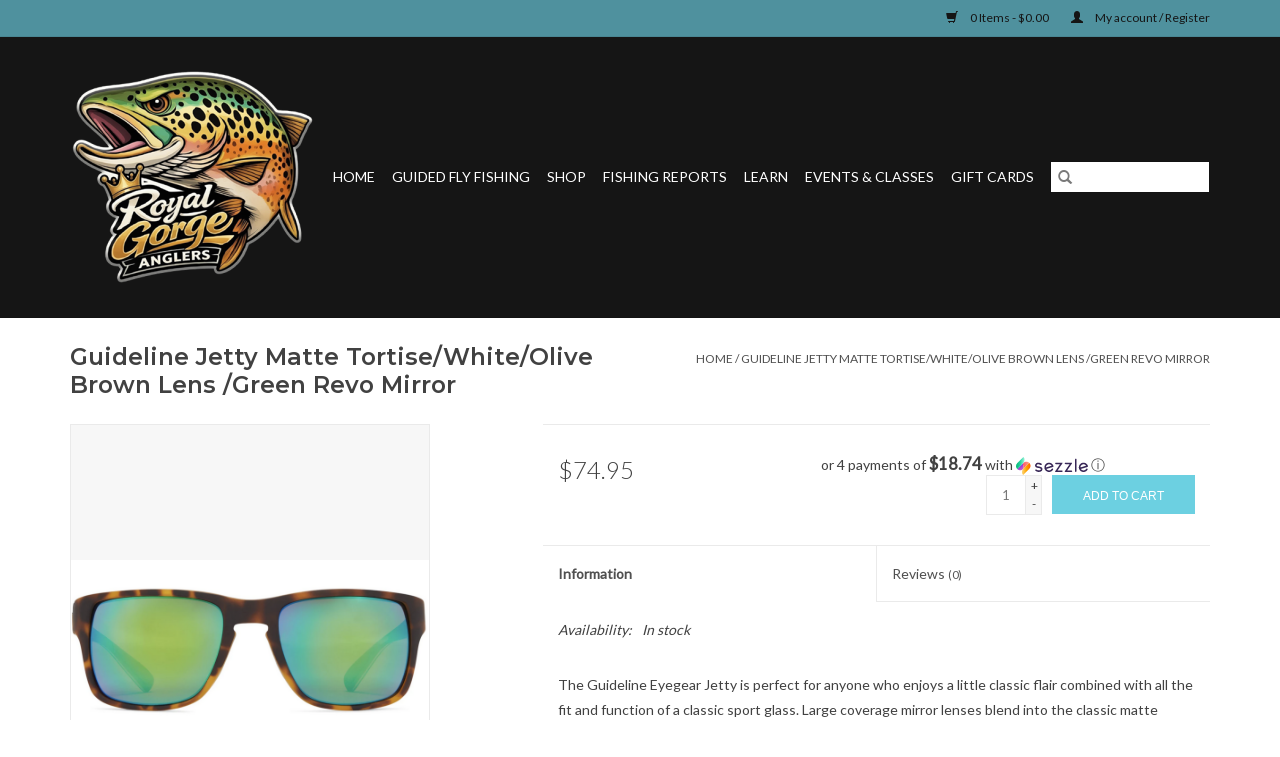

--- FILE ---
content_type: text/html;charset=utf-8
request_url: https://www.royalgorgeanglers.com/guideline-jetty-matte-tortise-white-olive-brown-le.html?source=facebook
body_size: 10614
content:
<!DOCTYPE html>
<html lang="us">
  <head>
    <meta charset="utf-8"/>
<!-- [START] 'blocks/head.rain' -->
<!--

  (c) 2008-2026 Lightspeed Netherlands B.V.
  http://www.lightspeedhq.com
  Generated: 18-01-2026 @ 16:55:20

-->
<link rel="canonical" href="https://www.royalgorgeanglers.com/guideline-jetty-matte-tortise-white-olive-brown-le.html"/>
<link rel="alternate" href="https://www.royalgorgeanglers.com/index.rss" type="application/rss+xml" title="New products"/>
<meta name="robots" content="noodp,noydir"/>
<link href="https://plus.google.com/+RoyalGorgeAnglersCañonCity/about?gmbpt=true&amp;hl=en&amp;_ga=1.27350012.157963579.1444660970" rel="publisher"/>
<meta name="google-site-verification" content="3UD7j5DQfMpp3FMeMh8HVmMIwxyzucyUEYo9kuMBbGc"/>
<meta property="og:url" content="https://www.royalgorgeanglers.com/guideline-jetty-matte-tortise-white-olive-brown-le.html?source=facebook"/>
<meta property="og:site_name" content="Royal Gorge Anglers"/>
<meta property="og:title" content="Guideline Jetty Matte Tortise/White/Olive Brown Lens /Green Revo Mirror"/>
<meta property="og:description" content="The Guideline Eyegear Jetty is perfect for anyone who enjoys a little classic flair combined with all the fit and function of a classic sport glass. Large cover"/>
<meta property="og:image" content="https://cdn.shoplightspeed.com/shops/640402/files/60391834/guideline-guideline-jetty-matte-tortise-white-oliv.jpg"/>
<script>
document.sezzleConfig = {
        "configGroups": [
            {
                "targetXPath": ".product__price",
                "renderToPath": "../SMALL-0",
            },
            {
                "targetXPath": ".gui-big/.gui-price/STRONG-0",
                "renderToPath": "../../DIV-2",
                "urlMatch": "cart"
            }
        ]
     }
     var script = document.createElement('script');
     script.type = 'text/javascript';
     script.src = 'https://widget.sezzle.com/v1/javascript/price-widget?uuid=68ba67c1-3a7a-484b-9016-528bd50def7e';
     document.head.appendChild(script);
</script>
<!--[if lt IE 9]>
<script src="https://cdn.shoplightspeed.com/assets/html5shiv.js?2025-02-20"></script>
<![endif]-->
<!-- [END] 'blocks/head.rain' -->
    <title>Guideline Jetty Matte Tortise/White/Olive Brown Lens /Green Revo Mirror - Royal Gorge Anglers</title>
    <meta name="description" content="The Guideline Eyegear Jetty is perfect for anyone who enjoys a little classic flair combined with all the fit and function of a classic sport glass. Large cover" />
    <meta name="keywords" content="Guideline, Guideline, Jetty, Matte, Tortise/White/Olive, Brown, Lens, /Green, Revo, Mirror, fly fishing, fly fishing guide, fishing guide, arkansas, river, royal gorge anglers, guide service, fly fishing guide, arkansas river, royal gorge, colorado s" />
    <meta http-equiv="X-UA-Compatible" content="IE=edge,chrome=1">
    <meta name="viewport" content="width=device-width, initial-scale=1.0">
    <meta name="apple-mobile-web-app-capable" content="yes">
    <meta name="apple-mobile-web-app-status-bar-style" content="black">

    <link rel="shortcut icon" href="https://cdn.shoplightspeed.com/shops/640402/themes/3581/v/1136174/assets/favicon.ico?20260108211321" type="image/x-icon" />
    <link href='//fonts.googleapis.com/css?family=Lato:400,300,600' rel='stylesheet' type='text/css'>
    <link href='//fonts.googleapis.com/css?family=Montserrat:400,300,600' rel='stylesheet' type='text/css'>
    <link rel="shortcut icon" href="https://cdn.shoplightspeed.com/shops/640402/themes/3581/v/1136174/assets/favicon.ico?20260108211321" type="image/x-icon" />
    <link rel="stylesheet" href="https://cdn.shoplightspeed.com/shops/640402/themes/3581/assets/bootstrap-min.css?2026010821132120200921071828" />
    <link rel="stylesheet" href="https://cdn.shoplightspeed.com/shops/640402/themes/3581/assets/style.css?2026010821132120200921071828" />
    <link rel="stylesheet" href="https://cdn.shoplightspeed.com/shops/640402/themes/3581/assets/settings.css?2026010821132120200921071828" />
    <link rel="stylesheet" href="https://cdn.shoplightspeed.com/assets/gui-2-0.css?2025-02-20" />
    <link rel="stylesheet" href="https://cdn.shoplightspeed.com/assets/gui-responsive-2-0.css?2025-02-20" />
    <link rel="stylesheet" href="https://cdn.shoplightspeed.com/shops/640402/themes/3581/assets/custom.css?2026010821132120200921071828" />
    
    <script src="https://cdn.shoplightspeed.com/assets/jquery-1-9-1.js?2025-02-20"></script>
    <script src="https://cdn.shoplightspeed.com/assets/jquery-ui-1-10-1.js?2025-02-20"></script>

    <script type="text/javascript" src="https://cdn.shoplightspeed.com/shops/640402/themes/3581/assets/global.js?2026010821132120200921071828"></script>
		<script type="text/javascript" src="https://cdn.shoplightspeed.com/shops/640402/themes/3581/assets/bootstrap-min.js?2026010821132120200921071828"></script>
    <script type="text/javascript" src="https://cdn.shoplightspeed.com/shops/640402/themes/3581/assets/jcarousel.js?2026010821132120200921071828"></script>
    <script type="text/javascript" src="https://cdn.shoplightspeed.com/assets/gui.js?2025-02-20"></script>
    <script type="text/javascript" src="https://cdn.shoplightspeed.com/assets/gui-responsive-2-0.js?2025-02-20"></script>

    <script type="text/javascript" src="https://cdn.shoplightspeed.com/shops/640402/themes/3581/assets/share42.js?2026010821132120200921071828"></script>

    <!--[if lt IE 9]>
    <link rel="stylesheet" href="https://cdn.shoplightspeed.com/shops/640402/themes/3581/assets/style-ie.css?2026010821132120200921071828" />
    <![endif]-->
    <link rel="stylesheet" media="print" href="https://cdn.shoplightspeed.com/shops/640402/themes/3581/assets/print-min.css?2026010821132120200921071828" />
  </head>
  <body>
    <header>
  <div class="topnav">
    <div class="container">
      
      <div class="right">
        <span role="region" aria-label="Cart">
          <a href="https://www.royalgorgeanglers.com/cart/" title="Cart" class="cart">
            <span class="glyphicon glyphicon-shopping-cart"></span>
            0 Items - $0.00
          </a>
        </span>
        <span>
          <a href="https://www.royalgorgeanglers.com/account/" title="My account" class="my-account">
            <span class="glyphicon glyphicon-user"></span>
                        	My account / Register
                      </a>
        </span>
      </div>
    </div>
  </div>

  <div class="navigation container">
    <div class="align">
      <div class="burger">
        <button type="button" aria-label="Open menu">
          <img src="https://cdn.shoplightspeed.com/shops/640402/themes/3581/v/1136184/assets/hamburger.png?20260108211321" width="32" height="32" alt="Menu">
        </button>
      </div>

              <div class="vertical logo">
          <a href="https://www.royalgorgeanglers.com/" title="Royal Gorge Anglers Flyshop and Fly Fishing Guide Service">
            <img src="https://cdn.shoplightspeed.com/shops/640402/themes/3581/v/1135959/assets/logo.png?20260107173246" alt="Royal Gorge Anglers Flyshop and Fly Fishing Guide Service" />
          </a>
        </div>
      
      <nav class="nonbounce desktop vertical">
        <form action="https://www.royalgorgeanglers.com/search/" method="get" id="formSearch" role="search">
          <input type="text" name="q" autocomplete="off" value="" aria-label="Search" />
          <button type="submit" class="search-btn" title="Search">
            <span class="glyphicon glyphicon-search"></span>
          </button>
        </form>
        <ul region="navigation" aria-label=Navigation menu>
          <li class="item home ">
            <a class="itemLink" href="https://www.royalgorgeanglers.com/">Home</a>
          </li>
          
                    	<li class="item sub">
              <a class="itemLink" href="https://www.royalgorgeanglers.com/guided-fly-fishing/" title="Guided Fly Fishing">
                Guided Fly Fishing
              </a>
                            	<span class="glyphicon glyphicon-play"></span>
                <ul class="subnav">
                                      <li class="subitem">
                      <a class="subitemLink" href="https://www.royalgorgeanglers.com/guided-fly-fishing/arkansas-river-guide-trips/" title="Arkansas River Guide Trips">Arkansas River Guide Trips</a>
                                          </li>
                	                    <li class="subitem">
                      <a class="subitemLink" href="https://www.royalgorgeanglers.com/guided-fly-fishing/south-platte-river-guide-trips/" title="South Platte River Guide Trips">South Platte River Guide Trips</a>
                                          </li>
                	                    <li class="subitem">
                      <a class="subitemLink" href="https://www.royalgorgeanglers.com/guided-fly-fishing/backcountry-trips/" title="Backcountry Trips">Backcountry Trips</a>
                                          </li>
                	                    <li class="subitem">
                      <a class="subitemLink" href="https://www.royalgorgeanglers.com/guided-fly-fishing/guided-float-fishing/" title="Guided Float Fishing">Guided Float Fishing</a>
                                          </li>
                	                    <li class="subitem">
                      <a class="subitemLink" href="https://www.royalgorgeanglers.com/guided-fly-fishing/instructional-trips/" title="Instructional Trips">Instructional Trips</a>
                                          </li>
                	                    <li class="subitem">
                      <a class="subitemLink" href="https://www.royalgorgeanglers.com/guided-fly-fishing/lake-trips/" title="Lake Trips">Lake Trips</a>
                                          </li>
                	                    <li class="subitem">
                      <a class="subitemLink" href="https://www.royalgorgeanglers.com/guided-fly-fishing/tenkara-trips/" title="Tenkara Trips">Tenkara Trips</a>
                                          </li>
                	                    <li class="subitem">
                      <a class="subitemLink" href="https://www.royalgorgeanglers.com/guided-fly-fishing/conventional-fishing-trips-spin-fishing/" title="Conventional Fishing Trips (Spin Fishing)">Conventional Fishing Trips (Spin Fishing)</a>
                                          </li>
                	              	</ul>
                          </li>
                    	<li class="item sub">
              <a class="itemLink" href="https://www.royalgorgeanglers.com/shop/" title="Shop">
                Shop
              </a>
                            	<span class="glyphicon glyphicon-play"></span>
                <ul class="subnav">
                                      <li class="subitem">
                      <a class="subitemLink" href="https://www.royalgorgeanglers.com/shop/feature-flies/" title="Feature Flies">Feature Flies</a>
                                              <ul class="subnav">
                                                      <li class="subitem">
                              <a class="subitemLink" href="https://www.royalgorgeanglers.com/shop/feature-flies/tungsten-nymphs/" title="Tungsten Nymphs">Tungsten Nymphs</a>
                            </li>
                                                      <li class="subitem">
                              <a class="subitemLink" href="https://www.royalgorgeanglers.com/shop/feature-flies/dries/" title="Dries">Dries</a>
                            </li>
                                                      <li class="subitem">
                              <a class="subitemLink" href="https://www.royalgorgeanglers.com/shop/feature-flies/non-weighted-nymphs-emergers/" title="Non-Weighted Nymphs/ Emergers">Non-Weighted Nymphs/ Emergers</a>
                            </li>
                                                      <li class="subitem">
                              <a class="subitemLink" href="https://www.royalgorgeanglers.com/shop/feature-flies/streamers/" title="Streamers">Streamers</a>
                            </li>
                                                      <li class="subitem">
                              <a class="subitemLink" href="https://www.royalgorgeanglers.com/shop/feature-flies/tungsten-emergers/" title="Tungsten Emergers">Tungsten Emergers</a>
                            </li>
                                                      <li class="subitem">
                              <a class="subitemLink" href="https://www.royalgorgeanglers.com/shop/feature-flies/salt-water/" title="Salt Water">Salt Water</a>
                            </li>
                                                  </ul>
                                          </li>
                	                    <li class="subitem">
                      <a class="subitemLink" href="https://www.royalgorgeanglers.com/shop/fly-selections/" title="Fly Selections">Fly Selections</a>
                                          </li>
                	                    <li class="subitem">
                      <a class="subitemLink" href="https://www.royalgorgeanglers.com/shop/wading-gear/" title="Wading Gear">Wading Gear</a>
                                              <ul class="subnav">
                                                      <li class="subitem">
                              <a class="subitemLink" href="https://www.royalgorgeanglers.com/shop/wading-gear/waders/" title="Waders">Waders</a>
                            </li>
                                                      <li class="subitem">
                              <a class="subitemLink" href="https://www.royalgorgeanglers.com/shop/wading-gear/wading-boots/" title="Wading Boots">Wading Boots</a>
                            </li>
                                                      <li class="subitem">
                              <a class="subitemLink" href="https://www.royalgorgeanglers.com/shop/wading-gear/wading-staffs-2421416/" title="Wading Staffs">Wading Staffs</a>
                            </li>
                                                      <li class="subitem">
                              <a class="subitemLink" href="https://www.royalgorgeanglers.com/shop/wading-gear/wading-belts/" title="Wading Belts">Wading Belts</a>
                            </li>
                                                      <li class="subitem">
                              <a class="subitemLink" href="https://www.royalgorgeanglers.com/shop/wading-gear/laces/" title="Laces">Laces</a>
                            </li>
                                                      <li class="subitem">
                              <a class="subitemLink" href="https://www.royalgorgeanglers.com/shop/wading-gear/accessories/" title="Accessories">Accessories</a>
                            </li>
                                                      <li class="subitem">
                              <a class="subitemLink" href="https://www.royalgorgeanglers.com/shop/wading-gear/repair/" title="Repair">Repair</a>
                            </li>
                                                      <li class="subitem">
                              <a class="subitemLink" href="https://www.royalgorgeanglers.com/shop/wading-gear/cleats-studs/" title="Cleats &amp; Studs">Cleats &amp; Studs</a>
                            </li>
                                                  </ul>
                                          </li>
                	                    <li class="subitem">
                      <a class="subitemLink" href="https://www.royalgorgeanglers.com/shop/fly-rods/" title="Fly Rods">Fly Rods</a>
                                              <ul class="subnav">
                                                      <li class="subitem">
                              <a class="subitemLink" href="https://www.royalgorgeanglers.com/shop/fly-rods/new-orvis-helios-fly-rods/" title="NEW Orvis Helios Fly Rods">NEW Orvis Helios Fly Rods</a>
                            </li>
                                                      <li class="subitem">
                              <a class="subitemLink" href="https://www.royalgorgeanglers.com/shop/fly-rods/tenkara-rods/" title="Tenkara Rods">Tenkara Rods</a>
                            </li>
                                                  </ul>
                                          </li>
                	                    <li class="subitem">
                      <a class="subitemLink" href="https://www.royalgorgeanglers.com/shop/fly-reels/" title="Fly Reels">Fly Reels</a>
                                          </li>
                	                    <li class="subitem">
                      <a class="subitemLink" href="https://www.royalgorgeanglers.com/shop/fly-lines/" title="Fly Lines">Fly Lines</a>
                                              <ul class="subnav">
                                                      <li class="subitem">
                              <a class="subitemLink" href="https://www.royalgorgeanglers.com/shop/fly-lines/double-taper/" title="Double Taper">Double Taper</a>
                            </li>
                                                      <li class="subitem">
                              <a class="subitemLink" href="https://www.royalgorgeanglers.com/shop/fly-lines/wf-floating/" title="WF Floating">WF Floating</a>
                            </li>
                                                      <li class="subitem">
                              <a class="subitemLink" href="https://www.royalgorgeanglers.com/shop/fly-lines/tenkara/" title="Tenkara">Tenkara</a>
                            </li>
                                                      <li class="subitem">
                              <a class="subitemLink" href="https://www.royalgorgeanglers.com/shop/fly-lines/switch-spey/" title="Switch/ Spey">Switch/ Spey</a>
                            </li>
                                                      <li class="subitem">
                              <a class="subitemLink" href="https://www.royalgorgeanglers.com/shop/fly-lines/sinking/" title="Sinking">Sinking</a>
                            </li>
                                                      <li class="subitem">
                              <a class="subitemLink" href="https://www.royalgorgeanglers.com/shop/fly-lines/line-dressing/" title="Line Dressing">Line Dressing</a>
                            </li>
                                                      <li class="subitem">
                              <a class="subitemLink" href="https://www.royalgorgeanglers.com/shop/fly-lines/fly-line-backing/" title="Fly Line Backing">Fly Line Backing</a>
                            </li>
                                                  </ul>
                                          </li>
                	                    <li class="subitem">
                      <a class="subitemLink" href="https://www.royalgorgeanglers.com/shop/leaders-tippet/" title="Leaders &amp; Tippet">Leaders &amp; Tippet</a>
                                              <ul class="subnav">
                                                      <li class="subitem">
                              <a class="subitemLink" href="https://www.royalgorgeanglers.com/shop/leaders-tippet/leader/" title="Leader">Leader</a>
                            </li>
                                                      <li class="subitem">
                              <a class="subitemLink" href="https://www.royalgorgeanglers.com/shop/leaders-tippet/tippet/" title="Tippet">Tippet</a>
                            </li>
                                                  </ul>
                                          </li>
                	                    <li class="subitem">
                      <a class="subitemLink" href="https://www.royalgorgeanglers.com/shop/clothing-outerwear/" title="Clothing &amp; Outerwear">Clothing &amp; Outerwear</a>
                                              <ul class="subnav">
                                                      <li class="subitem">
                              <a class="subitemLink" href="https://www.royalgorgeanglers.com/shop/clothing-outerwear/sun-masks/" title="Sun Masks">Sun Masks</a>
                            </li>
                                                      <li class="subitem">
                              <a class="subitemLink" href="https://www.royalgorgeanglers.com/shop/clothing-outerwear/socks/" title="Socks">Socks</a>
                            </li>
                                                      <li class="subitem">
                              <a class="subitemLink" href="https://www.royalgorgeanglers.com/shop/clothing-outerwear/sportswear/" title="Sportswear">Sportswear</a>
                            </li>
                                                      <li class="subitem">
                              <a class="subitemLink" href="https://www.royalgorgeanglers.com/shop/clothing-outerwear/outerwear/" title="Outerwear">Outerwear</a>
                            </li>
                                                      <li class="subitem">
                              <a class="subitemLink" href="https://www.royalgorgeanglers.com/shop/clothing-outerwear/layering/" title="Layering">Layering</a>
                            </li>
                                                      <li class="subitem">
                              <a class="subitemLink" href="https://www.royalgorgeanglers.com/shop/clothing-outerwear/t-shirts/" title="T-Shirts">T-Shirts</a>
                            </li>
                                                      <li class="subitem">
                              <a class="subitemLink" href="https://www.royalgorgeanglers.com/shop/clothing-outerwear/rga-logo-wear/" title="RGA Logo Wear">RGA Logo Wear</a>
                            </li>
                                                      <li class="subitem">
                              <a class="subitemLink" href="https://www.royalgorgeanglers.com/shop/clothing-outerwear/gloves/" title="Gloves">Gloves</a>
                            </li>
                                                      <li class="subitem">
                              <a class="subitemLink" href="https://www.royalgorgeanglers.com/shop/clothing-outerwear/accessories/" title="Accessories">Accessories</a>
                            </li>
                                                      <li class="subitem">
                              <a class="subitemLink" href="https://www.royalgorgeanglers.com/shop/clothing-outerwear/belts/" title="Belts">Belts</a>
                            </li>
                                                  </ul>
                                          </li>
                	                    <li class="subitem">
                      <a class="subitemLink" href="https://www.royalgorgeanglers.com/shop/hats-beanies/" title="Hats &amp; Beanies">Hats &amp; Beanies</a>
                                              <ul class="subnav">
                                                      <li class="subitem">
                              <a class="subitemLink" href="https://www.royalgorgeanglers.com/shop/hats-beanies/rga-logo-hats/" title="RGA Logo Hats">RGA Logo Hats</a>
                            </li>
                                                      <li class="subitem">
                              <a class="subitemLink" href="https://www.royalgorgeanglers.com/shop/hats-beanies/trucker-hats/" title="Trucker Hats">Trucker Hats</a>
                            </li>
                                                      <li class="subitem">
                              <a class="subitemLink" href="https://www.royalgorgeanglers.com/shop/hats-beanies/standard-hats/" title="Standard Hats">Standard Hats</a>
                            </li>
                                                      <li class="subitem">
                              <a class="subitemLink" href="https://www.royalgorgeanglers.com/shop/hats-beanies/beanies/" title="Beanies">Beanies</a>
                            </li>
                                                      <li class="subitem">
                              <a class="subitemLink" href="https://www.royalgorgeanglers.com/shop/hats-beanies/sun-hats/" title="Sun Hats">Sun Hats</a>
                            </li>
                                                      <li class="subitem">
                              <a class="subitemLink" href="https://www.royalgorgeanglers.com/shop/hats-beanies/skyline-drive-hats/" title="Skyline Drive Hats">Skyline Drive Hats</a>
                            </li>
                                                  </ul>
                                          </li>
                	                    <li class="subitem">
                      <a class="subitemLink" href="https://www.royalgorgeanglers.com/shop/packs-vests/" title="Packs &amp; Vests">Packs &amp; Vests</a>
                                          </li>
                	                    <li class="subitem">
                      <a class="subitemLink" href="https://www.royalgorgeanglers.com/shop/gear-bags/" title="Gear Bags">Gear Bags</a>
                                          </li>
                	                    <li class="subitem">
                      <a class="subitemLink" href="https://www.royalgorgeanglers.com/shop/fly-boxes/" title="Fly Boxes">Fly Boxes</a>
                                          </li>
                	                    <li class="subitem">
                      <a class="subitemLink" href="https://www.royalgorgeanglers.com/shop/streamside-accessories/" title="Streamside Accessories">Streamside Accessories</a>
                                              <ul class="subnav">
                                                      <li class="subitem">
                              <a class="subitemLink" href="https://www.royalgorgeanglers.com/shop/streamside-accessories/clic-readers/" title="Clic Readers">Clic Readers</a>
                            </li>
                                                      <li class="subitem">
                              <a class="subitemLink" href="https://www.royalgorgeanglers.com/shop/streamside-accessories/forceps/" title="Forceps">Forceps</a>
                            </li>
                                                      <li class="subitem">
                              <a class="subitemLink" href="https://www.royalgorgeanglers.com/shop/streamside-accessories/nippers/" title="Nippers">Nippers</a>
                            </li>
                                                      <li class="subitem">
                              <a class="subitemLink" href="https://www.royalgorgeanglers.com/shop/streamside-accessories/retractors/" title="Retractors">Retractors</a>
                            </li>
                                                      <li class="subitem">
                              <a class="subitemLink" href="https://www.royalgorgeanglers.com/shop/streamside-accessories/indicators/" title="Indicators">Indicators</a>
                            </li>
                                                      <li class="subitem">
                              <a class="subitemLink" href="https://www.royalgorgeanglers.com/shop/streamside-accessories/floatant/" title="Floatant">Floatant</a>
                            </li>
                                                      <li class="subitem">
                              <a class="subitemLink" href="https://www.royalgorgeanglers.com/shop/streamside-accessories/split-shot/" title="Split Shot">Split Shot</a>
                            </li>
                                                      <li class="subitem">
                              <a class="subitemLink" href="https://www.royalgorgeanglers.com/shop/streamside-accessories/knot-tools/" title="Knot Tools">Knot Tools</a>
                            </li>
                                                      <li class="subitem">
                              <a class="subitemLink" href="https://www.royalgorgeanglers.com/shop/streamside-accessories/flasks/" title="Flasks">Flasks</a>
                            </li>
                                                      <li class="subitem">
                              <a class="subitemLink" href="https://www.royalgorgeanglers.com/shop/streamside-accessories/water-bottles/" title="Water Bottles">Water Bottles</a>
                            </li>
                                                      <li class="subitem">
                              <a class="subitemLink" href="https://www.royalgorgeanglers.com/shop/streamside-accessories/fly-patches/" title="Fly Patches">Fly Patches</a>
                            </li>
                                                      <li class="subitem">
                              <a class="subitemLink" href="https://www.royalgorgeanglers.com/shop/streamside-accessories/rod-accessories/" title="Rod Accessories">Rod Accessories</a>
                            </li>
                                                      <li class="subitem">
                              <a class="subitemLink" href="https://www.royalgorgeanglers.com/shop/streamside-accessories/magnifiers/" title="Magnifiers">Magnifiers</a>
                            </li>
                                                      <li class="subitem">
                              <a class="subitemLink" href="https://www.royalgorgeanglers.com/shop/streamside-accessories/stream-thermometers/" title="Stream Thermometers">Stream Thermometers</a>
                            </li>
                                                      <li class="subitem">
                              <a class="subitemLink" href="https://www.royalgorgeanglers.com/shop/streamside-accessories/tippet-tools/" title="Tippet Tools">Tippet Tools</a>
                            </li>
                                                      <li class="subitem">
                              <a class="subitemLink" href="https://www.royalgorgeanglers.com/shop/streamside-accessories/stickers/" title="Stickers">Stickers</a>
                            </li>
                                                      <li class="subitem">
                              <a class="subitemLink" href="https://www.royalgorgeanglers.com/shop/streamside-accessories/sunscreen/" title="Sunscreen">Sunscreen</a>
                            </li>
                                                  </ul>
                                          </li>
                	                    <li class="subitem">
                      <a class="subitemLink" href="https://www.royalgorgeanglers.com/shop/clearance/" title="Clearance">Clearance</a>
                                          </li>
                	                    <li class="subitem">
                      <a class="subitemLink" href="https://www.royalgorgeanglers.com/shop/fly-tying/" title="Fly Tying">Fly Tying</a>
                                              <ul class="subnav">
                                                      <li class="subitem">
                              <a class="subitemLink" href="https://www.royalgorgeanglers.com/shop/fly-tying/materials/" title="Materials">Materials</a>
                            </li>
                                                      <li class="subitem">
                              <a class="subitemLink" href="https://www.royalgorgeanglers.com/shop/fly-tying/fly-tying-vises/" title="Fly Tying Vises">Fly Tying Vises</a>
                            </li>
                                                      <li class="subitem">
                              <a class="subitemLink" href="https://www.royalgorgeanglers.com/shop/fly-tying/fly-tying-tools/" title="Fly Tying Tools">Fly Tying Tools</a>
                            </li>
                                                      <li class="subitem">
                              <a class="subitemLink" href="https://www.royalgorgeanglers.com/shop/fly-tying/glues-epoxy/" title="Glues/ Epoxy">Glues/ Epoxy</a>
                            </li>
                                                      <li class="subitem">
                              <a class="subitemLink" href="https://www.royalgorgeanglers.com/shop/fly-tying/tying-kits/" title="Tying Kits">Tying Kits</a>
                            </li>
                                                      <li class="subitem">
                              <a class="subitemLink" href="https://www.royalgorgeanglers.com/shop/fly-tying/hooks-beads/" title="Hooks &amp; Beads">Hooks &amp; Beads</a>
                            </li>
                                                  </ul>
                                          </li>
                	                    <li class="subitem">
                      <a class="subitemLink" href="https://www.royalgorgeanglers.com/shop/bison-coolers-accessories/" title="Bison Coolers &amp; Accessories">Bison Coolers &amp; Accessories</a>
                                          </li>
                	                    <li class="subitem">
                      <a class="subitemLink" href="https://www.royalgorgeanglers.com/shop/sunglasses/" title="Sunglasses">Sunglasses</a>
                                              <ul class="subnav">
                                                      <li class="subitem">
                              <a class="subitemLink" href="https://www.royalgorgeanglers.com/shop/sunglasses/bajio/" title="Bajio">Bajio</a>
                            </li>
                                                      <li class="subitem">
                              <a class="subitemLink" href="https://www.royalgorgeanglers.com/shop/sunglasses/guideline-sunglasses/" title="Guideline Sunglasses">Guideline Sunglasses</a>
                            </li>
                                                      <li class="subitem">
                              <a class="subitemLink" href="https://www.royalgorgeanglers.com/shop/sunglasses/fisherman-eyewear/" title="Fisherman Eyewear">Fisherman Eyewear</a>
                            </li>
                                                      <li class="subitem">
                              <a class="subitemLink" href="https://www.royalgorgeanglers.com/shop/sunglasses/retainers/" title="Retainers">Retainers</a>
                            </li>
                                                      <li class="subitem">
                              <a class="subitemLink" href="https://www.royalgorgeanglers.com/shop/sunglasses/fitovers/" title="Fitovers">Fitovers</a>
                            </li>
                                                  </ul>
                                          </li>
                	                    <li class="subitem">
                      <a class="subitemLink" href="https://www.royalgorgeanglers.com/shop/riversmith-river-quivers/" title="Riversmith River Quivers">Riversmith River Quivers</a>
                                          </li>
                	                    <li class="subitem">
                      <a class="subitemLink" href="https://www.royalgorgeanglers.com/shop/big-agnes-camp-chairs/" title="Big Agnes Camp Chairs">Big Agnes Camp Chairs</a>
                                          </li>
                	                    <li class="subitem">
                      <a class="subitemLink" href="https://www.royalgorgeanglers.com/shop/nets/" title="Nets">Nets</a>
                                              <ul class="subnav">
                                                      <li class="subitem">
                              <a class="subitemLink" href="https://www.royalgorgeanglers.com/shop/nets/rising-nets/" title="Rising Nets">Rising Nets</a>
                            </li>
                                                      <li class="subitem">
                              <a class="subitemLink" href="https://www.royalgorgeanglers.com/shop/nets/net-accessories/" title="Net Accessories">Net Accessories</a>
                            </li>
                                                      <li class="subitem">
                              <a class="subitemLink" href="https://www.royalgorgeanglers.com/shop/nets/fishpond-nets-nomad/" title="Fishpond Nets (Nomad)">Fishpond Nets (Nomad)</a>
                            </li>
                                                  </ul>
                                          </li>
                	                    <li class="subitem">
                      <a class="subitemLink" href="https://www.royalgorgeanglers.com/shop/womens/" title="Women&#039;s">Women&#039;s</a>
                                          </li>
                	                    <li class="subitem">
                      <a class="subitemLink" href="https://www.royalgorgeanglers.com/shop/gift-cards/" title="Gift Cards">Gift Cards</a>
                                          </li>
                	                    <li class="subitem">
                      <a class="subitemLink" href="https://www.royalgorgeanglers.com/shop/streamside-cuisine/" title="Streamside Cuisine">Streamside Cuisine</a>
                                              <ul class="subnav">
                                                      <li class="subitem">
                              <a class="subitemLink" href="https://www.royalgorgeanglers.com/shop/streamside-cuisine/patagonia-provisions/" title="Patagonia Provisions">Patagonia Provisions</a>
                            </li>
                                                  </ul>
                                          </li>
                	                    <li class="subitem">
                      <a class="subitemLink" href="https://www.royalgorgeanglers.com/shop/bison-coolers/" title="Bison Coolers">Bison Coolers</a>
                                          </li>
                	                    <li class="subitem">
                      <a class="subitemLink" href="https://www.royalgorgeanglers.com/shop/art-gifts/" title="Art &amp; Gifts">Art &amp; Gifts</a>
                                          </li>
                	                    <li class="subitem">
                      <a class="subitemLink" href="https://www.royalgorgeanglers.com/shop/turtlebox-portable-speakers/" title="Turtlebox Portable Speakers">Turtlebox Portable Speakers</a>
                                          </li>
                	                    <li class="subitem">
                      <a class="subitemLink" href="https://www.royalgorgeanglers.com/shop/maps/" title="Maps">Maps</a>
                                          </li>
                	                    <li class="subitem">
                      <a class="subitemLink" href="https://www.royalgorgeanglers.com/shop/footwear/" title="Footwear">Footwear</a>
                                          </li>
                	                    <li class="subitem">
                      <a class="subitemLink" href="https://www.royalgorgeanglers.com/shop/books-dvds/" title="Books &amp; DVDs">Books &amp; DVDs</a>
                                          </li>
                	                    <li class="subitem">
                      <a class="subitemLink" href="https://www.royalgorgeanglers.com/shop/paul-vertrees-trips-products/" title="Paul Vertrees Trips &amp; Products">Paul Vertrees Trips &amp; Products</a>
                                          </li>
                	                    <li class="subitem">
                      <a class="subitemLink" href="https://www.royalgorgeanglers.com/shop/boating-supply/" title="Boating Supply">Boating Supply</a>
                                          </li>
                	                    <li class="subitem">
                      <a class="subitemLink" href="https://www.royalgorgeanglers.com/shop/outdoor-nutrition/" title="Outdoor Nutrition">Outdoor Nutrition</a>
                                          </li>
                	                    <li class="subitem">
                      <a class="subitemLink" href="https://www.royalgorgeanglers.com/shop/coolers/" title="Coolers">Coolers</a>
                                          </li>
                	                    <li class="subitem">
                      <a class="subitemLink" href="https://www.royalgorgeanglers.com/shop/water-filters-purifiers/" title="Water Filters/Purifiers">Water Filters/Purifiers</a>
                                          </li>
                	                    <li class="subitem">
                      <a class="subitemLink" href="https://www.royalgorgeanglers.com/shop/camping/" title="Camping">Camping</a>
                                          </li>
                	                    <li class="subitem">
                      <a class="subitemLink" href="https://www.royalgorgeanglers.com/shop/fly-fishing-film-tour-river-cleanup-weekend/" title="Fly Fishing Film Tour &amp; River Cleanup Weekend">Fly Fishing Film Tour &amp; River Cleanup Weekend</a>
                                          </li>
                	                    <li class="subitem">
                      <a class="subitemLink" href="https://www.royalgorgeanglers.com/shop/anglers-coffee/" title="Angler&#039;s Coffee">Angler&#039;s Coffee</a>
                                          </li>
                	                    <li class="subitem">
                      <a class="subitemLink" href="https://www.royalgorgeanglers.com/shop/spin-fishing/" title="Spin Fishing">Spin Fishing</a>
                                          </li>
                	              	</ul>
                          </li>
                    	<li class="item sub">
              <a class="itemLink" href="https://www.royalgorgeanglers.com/fishing-reports/" title="Fishing Reports">
                Fishing Reports
              </a>
                            	<span class="glyphicon glyphicon-play"></span>
                <ul class="subnav">
                                      <li class="subitem">
                      <a class="subitemLink" href="https://www.royalgorgeanglers.com/fishing-reports/arkansas-river-freestone-report/" title="Arkansas River Freestone Report">Arkansas River Freestone Report</a>
                                          </li>
                	                    <li class="subitem">
                      <a class="subitemLink" href="https://www.royalgorgeanglers.com/fishing-reports/arkansas-river-tailwater-report/" title="Arkansas River Tailwater Report">Arkansas River Tailwater Report</a>
                                          </li>
                	                    <li class="subitem">
                      <a class="subitemLink" href="https://www.royalgorgeanglers.com/fishing-reports/south-platte-river-report/" title="South Platte River Report">South Platte River Report</a>
                                          </li>
                	                    <li class="subitem">
                      <a class="subitemLink" href="https://www.royalgorgeanglers.com/fishing-reports/spinney-antero-reservoir-report/" title="Spinney &amp; Antero Reservoir Report">Spinney &amp; Antero Reservoir Report</a>
                                          </li>
                	              	</ul>
                          </li>
                    	<li class="item sub">
              <a class="itemLink" href="https://www.royalgorgeanglers.com/learn/" title="Learn">
                Learn
              </a>
                            	<span class="glyphicon glyphicon-play"></span>
                <ul class="subnav">
                                      <li class="subitem">
                      <a class="subitemLink" href="https://www.royalgorgeanglers.com/learn/fly-casting/" title="Fly Casting">Fly Casting</a>
                                          </li>
                	                    <li class="subitem">
                      <a class="subitemLink" href="https://www.royalgorgeanglers.com/learn/line-management/" title="Line Management">Line Management</a>
                                          </li>
                	                    <li class="subitem">
                      <a class="subitemLink" href="https://www.royalgorgeanglers.com/learn/knot-tying/" title="Knot Tying">Knot Tying</a>
                                          </li>
                	                    <li class="subitem">
                      <a class="subitemLink" href="https://www.royalgorgeanglers.com/learn/fly-tying/" title="Fly Tying">Fly Tying</a>
                                          </li>
                	                    <li class="subitem">
                      <a class="subitemLink" href="https://www.royalgorgeanglers.com/learn/fly-selection/" title="Fly Selection">Fly Selection</a>
                                          </li>
                	                    <li class="subitem">
                      <a class="subitemLink" href="https://www.royalgorgeanglers.com/learn/gear-selection/" title="Gear Selection">Gear Selection</a>
                                          </li>
                	                    <li class="subitem">
                      <a class="subitemLink" href="https://www.royalgorgeanglers.com/learn/favorite-patterns/" title="Favorite Patterns">Favorite Patterns</a>
                                          </li>
                	              	</ul>
                          </li>
                    	<li class="item sub">
              <a class="itemLink" href="https://www.royalgorgeanglers.com/events-classes/" title="Events &amp; Classes">
                Events &amp; Classes
              </a>
                            	<span class="glyphicon glyphicon-play"></span>
                <ul class="subnav">
                                      <li class="subitem">
                      <a class="subitemLink" href="https://www.royalgorgeanglers.com/events-classes/event-calendar/" title="Event Calendar">Event Calendar</a>
                                          </li>
                	                    <li class="subitem">
                      <a class="subitemLink" href="https://www.royalgorgeanglers.com/events-classes/fly-fishing-101/" title="Fly Fishing 101">Fly Fishing 101</a>
                                          </li>
                	                    <li class="subitem">
                      <a class="subitemLink" href="https://www.royalgorgeanglers.com/events-classes/fly-fishing-201/" title="Fly Fishing 201">Fly Fishing 201</a>
                                          </li>
                	              	</ul>
                          </li>
          
                    <li class="item">
            <a class="itemLink" href="https://www.royalgorgeanglers.com/giftcard/" title="Gift cards">Gift cards</a>
          </li>
          
          
          
                  </ul>

        <span class="glyphicon glyphicon-remove"></span>
      </nav>
    </div>
  </div>
</header>

    <div class="wrapper">
      <div class="container content" role="main">
                <div>
  <div class="page-title row">
    <div class="col-sm-6 col-md-6">
      <h1 class="product-page">
                  Guideline Jetty Matte Tortise/White/Olive Brown Lens /Green Revo Mirror
              </h1>

          </div>

  	<div class="col-sm-6 col-md-6 breadcrumbs text-right" role="nav" aria-label="Breadcrumbs">
  <a href="https://www.royalgorgeanglers.com/" title="Home">Home</a>

      / <a href="https://www.royalgorgeanglers.com/guideline-jetty-matte-tortise-white-olive-brown-le.html" aria-current="true">Guideline Jetty Matte Tortise/White/Olive Brown Lens /Green Revo Mirror</a>
  </div>
	</div>

  <div class="product-wrap row">
    <div class="product-img col-sm-4 col-md-4" role="article" aria-label="Product images">
      <div class="zoombox">
        <div class="images">
                      <a class="zoom first" data-image-id="60391834">
                                              	<img src="https://cdn.shoplightspeed.com/shops/640402/files/60391834/1600x2048x2/guideline-guideline-jetty-matte-tortise-white-oliv.jpg" alt="Guideline Guideline Jetty Matte Tortise/White/Olive Brown Lens /Green Revo Mirror">
                                          </a>
                      <a class="zoom" data-image-id="60391839">
                                              	<img src="https://cdn.shoplightspeed.com/shops/640402/files/60391839/1600x2048x2/guideline-guideline-jetty-matte-tortise-white-oliv.jpg" alt="Guideline Guideline Jetty Matte Tortise/White/Olive Brown Lens /Green Revo Mirror">
                                          </a>
                      <a class="zoom" data-image-id="60391842">
                                              	<img src="https://cdn.shoplightspeed.com/shops/640402/files/60391842/1600x2048x2/guideline-guideline-jetty-matte-tortise-white-oliv.jpg" alt="Guideline Guideline Jetty Matte Tortise/White/Olive Brown Lens /Green Revo Mirror">
                                          </a>
                  </div>

        <div class="thumbs row">
                      <div class="col-xs-3 col-sm-4 col-md-4">
              <a data-image-id="60391834">
                                                    	<img src="https://cdn.shoplightspeed.com/shops/640402/files/60391834/156x230x2/guideline-guideline-jetty-matte-tortise-white-oliv.jpg" alt="Guideline Guideline Jetty Matte Tortise/White/Olive Brown Lens /Green Revo Mirror" title="Guideline Guideline Jetty Matte Tortise/White/Olive Brown Lens /Green Revo Mirror"/>
                                                </a>
            </div>
                      <div class="col-xs-3 col-sm-4 col-md-4">
              <a data-image-id="60391839">
                                                    	<img src="https://cdn.shoplightspeed.com/shops/640402/files/60391839/156x230x2/guideline-guideline-jetty-matte-tortise-white-oliv.jpg" alt="Guideline Guideline Jetty Matte Tortise/White/Olive Brown Lens /Green Revo Mirror" title="Guideline Guideline Jetty Matte Tortise/White/Olive Brown Lens /Green Revo Mirror"/>
                                                </a>
            </div>
                      <div class="col-xs-3 col-sm-4 col-md-4">
              <a data-image-id="60391842">
                                                    	<img src="https://cdn.shoplightspeed.com/shops/640402/files/60391842/156x230x2/guideline-guideline-jetty-matte-tortise-white-oliv.jpg" alt="Guideline Guideline Jetty Matte Tortise/White/Olive Brown Lens /Green Revo Mirror" title="Guideline Guideline Jetty Matte Tortise/White/Olive Brown Lens /Green Revo Mirror"/>
                                                </a>
            </div>
                  </div>
      </div>
    </div>

    <div class="product-info col-sm-8 col-md-7 col-md-offset-1">
      <form action="https://www.royalgorgeanglers.com/cart/add/101521152/" id="product_configure_form" method="post">
                  <input type="hidden" name="bundle_id" id="product_configure_bundle_id" value="">
        
        <div class="product-price row">
          <div class="price-wrap col-xs-5 col-md-5">
                        <span class="price" style="line-height: 30px;">$74.95
                                        </span>
          </div>

          <div class="cart col-xs-7 col-md-7">
            <div class="cart">
                            	<input type="text" name="quantity" value="1" aria-label="Quantity" />
                <div class="change">
                  <button type="button" onclick="updateQuantity('up');" class="up" aria-label="Increase quantity by 1">+</button>
                  <button type="button" onclick="updateQuantity('down');" class="down" aria-label="Decrease quantity by 1">-</button>
                </div>
              	<button type="button" onclick="$('#product_configure_form').submit();" class="btn glyphicon glyphicon-shopping-cart" title="Add to cart"  aria-label="Add to cart">
                	<span aria-hidden="true">Add to cart</span>
              	</button>
                          </div>
          </div>
        </div>
      </form>

      <div class="product-tabs row">
        <div class="tabs">
          <ul>
            <li class="active col-2 information"><a rel="info" href="#">Information</a></li>
                        <li class="col-2 reviews"><a rel="reviews" href="#">Reviews <small>(0)</small></a></li>          </ul>
        </div>

        <div class="tabsPages">
          <div class="page info active">
            <table class="details">
            	
                              <tr class="availability">
                  <td>Availability:</td>
                                    <td><span class="in-stock">In stock</span>
                                      </td>
                                  </tr>
              
              
              
            </table>

                        <div class="clearfix"></div>

            <p>The Guideline Eyegear Jetty is perfect for anyone who enjoys a little classic flair combined with all the fit and function of a classic sport glass. Large coverage mirror lenses blend into the classic matte keyhole design. Triple-injected Grilamid BTR frames with rubber temple and nose padding keep the lightweight Jetty in place when the action gets hot.</p>

                      </div>
          
          <div class="page reviews">
            
            <div class="bottom">
              <div class="right">
                <a href="https://www.royalgorgeanglers.com/account/review/61001481/">Add your review</a>
              </div>
              <span>0</span> stars based on <span>0</span> reviews
            </div>
          </div>
        </div>
      </div>
    </div>
  </div>

  <div class="product-actions row" role="complementary">
    <div class="social-media col-xs-12 col-md-4" role="group" aria-label="Share on social media">
      <div class="share42init" data-url="https://www.royalgorgeanglers.com/guideline-jetty-matte-tortise-white-olive-brown-le.html" data-image="https://cdn.shoplightspeed.com/shops/640402/files/60391834/300x250x2/guideline-guideline-jetty-matte-tortise-white-oliv.jpg"></div>
    </div>

    <div class="col-md-7 col-xs-12 col-md-offset-1">
      <div class="tags-actions row">
        <div class="tags col-xs-12 col-md-4" role="group" aria-label="Tags">
                              	          	<a href="https://www.royalgorgeanglers.com/brands/guideline/" title="Guideline"><h2>Guideline</h2></a>
                  </div>

        <div class="actions col-xs-12 col-md-8 text-right" role="group" aria-label="Actions">
          <a href="https://www.royalgorgeanglers.com/account/wishlistAdd/61001481/?variant_id=101521152" title="Add to wishlist">
            Add to wishlist
          </a> /
          <a href="https://www.royalgorgeanglers.com/compare/add/101521152/" title="Add to compare">
            Add to compare
          </a> /
                    <a href="#" onclick="window.print(); return false;" title="Print">
            Print
          </a>
        </div>
      </div>
    </div>
  </div>

	
  </div>


<script src="https://cdn.shoplightspeed.com/shops/640402/themes/3581/assets/jquery-zoom-min.js?2026010821132120200921071828" type="text/javascript"></script>
<script type="text/javascript">
function updateQuantity(way){
    var quantity = parseInt($('.cart input').val());

    if (way == 'up'){
        if (quantity < 1){
            quantity++;
        } else {
            quantity = 1;
        }
    } else {
        if (quantity > 1){
            quantity--;
        } else {
            quantity = 1;
        }
    }

    $('.cart input').val(quantity);
}
</script>

<div itemscope itemtype="https://schema.org/Product">
  <meta itemprop="name" content="Guideline Guideline Jetty Matte Tortise/White/Olive Brown Lens /Green Revo Mirror">
  <meta itemprop="image" content="https://cdn.shoplightspeed.com/shops/640402/files/60391834/300x250x2/guideline-guideline-jetty-matte-tortise-white-oliv.jpg" />  <meta itemprop="brand" content="Guideline" />  <meta itemprop="description" content="The Guideline Eyegear Jetty is perfect for anyone who enjoys a little classic flair combined with all the fit and function of a classic sport glass. Large coverage mirror lenses blend into the classic matte keyhole design. Triple-injected Grilamid BTR fra" />  <meta itemprop="itemCondition" itemtype="https://schema.org/OfferItemCondition" content="https://schema.org/NewCondition"/>
  <meta itemprop="gtin13" content="078041220305" />    

<div itemprop="offers" itemscope itemtype="https://schema.org/Offer">
      <meta itemprop="price" content="74.95" />
    <meta itemprop="priceCurrency" content="USD" />
    <meta itemprop="validFrom" content="2026-01-18" />
  <meta itemprop="priceValidUntil" content="2026-04-18" />
  <meta itemprop="url" content="https://www.royalgorgeanglers.com/guideline-jetty-matte-tortise-white-olive-brown-le.html" />
   <meta itemprop="availability" content="https://schema.org/InStock"/>
  <meta itemprop="inventoryLevel" content="1" />
 </div>
</div>
      </div>

      <footer>
  <hr class="full-width" />
  <div class="container">
    <div class="social row">
              <form id="formNewsletter" action="https://www.royalgorgeanglers.com/account/newsletter/" method="post" class="newsletter col-xs-12 col-sm-7 col-md-7">
          <label class="title" for="formNewsletterEmail">Sign up for our newsletter:</label>
          <input type="hidden" name="key" value="3df37a5a5ed0709f97ca646526bc7002" />
          <input type="text" name="email" id="formNewsletterEmail" value="" placeholder="E-mail"/>
          <button
            type="submit"
            class="btn glyphicon glyphicon-send"
            title="Subscribe"
          >
            <span>Subscribe</span>
          </button>
        </form>
      
            	<div class="social-media col-xs-12 col-md-12  col-sm-5 col-md-5 text-right">
        	<div class="inline-block relative">
          	<a href="https://www.facebook.com/royalgorgeanglers" class="social-icon facebook" target="_blank" aria-label="Facebook Royal Gorge Anglers"></a>          	<a href="https://twitter.com/rgangler" class="social-icon twitter" target="_blank" aria-label="Twitter Royal Gorge Anglers"></a>          	<a href="https://plus.google.com/+RoyalGorgeAnglersCañonCity/about?gmbpt=true&amp;hl=en&amp;_ga=1.27350012.157963579.1444660970" class="social-icon google" target="_blank" aria-label="Google plus Royal Gorge Anglers"></a>          	          	<a href="https://www.youtube.com/channel/UCAUJdggJhgR5akO4qME98Ng" class="social-icon youtube" target="_blank" aria-label="YouTube Royal Gorge Anglers"></a>          	          	<a href="https://www.instagram.com/royalgorgeanglers/" class="social-icon instagram" target="_blank" aria-label="Instagram Royal Gorge Anglers"></a>
          	        	</div>
      	</div>
          </div>

    <hr class="full-width" />

    <div class="links row">
      <div class="col-xs-12 col-sm-3 col-md-3" role="article" aria-label="Customer service links">
        <label class="footercollapse" for="_1">
          <strong>Customer service</strong>
          <span class="glyphicon glyphicon-chevron-down hidden-sm hidden-md hidden-lg"></span>
        </label>
        <input class="footercollapse_input hidden-md hidden-lg hidden-sm" id="_1" type="checkbox">
        <div class="list">
          <ul class="no-underline no-list-style">
                          <li>
                <a href="https://www.royalgorgeanglers.com/service/" title="Contact Us" >
                  Contact Us
                </a>
              </li>
                          <li>
                <a href="https://www.royalgorgeanglers.com/service/about/" title="Flyshop History" >
                  Flyshop History
                </a>
              </li>
                          <li>
                <a href="https://www.royalgorgeanglers.com/service/general-terms-conditions/" title="Terms &amp; Conditions" >
                  Terms &amp; Conditions
                </a>
              </li>
                          <li>
                <a href="https://www.royalgorgeanglers.com/service/disclaimer/" title="Disclaimer" >
                  Disclaimer
                </a>
              </li>
                          <li>
                <a href="https://www.royalgorgeanglers.com/service/privacy-policy/" title="Privacy Policy" >
                  Privacy Policy
                </a>
              </li>
                          <li>
                <a href="https://www.royalgorgeanglers.com/service/payment-methods/" title="Payment Methods" >
                  Payment Methods
                </a>
              </li>
                          <li>
                <a href="https://www.royalgorgeanglers.com/service/shipping-returns/" title="Purchase Returns" >
                  Purchase Returns
                </a>
              </li>
                          <li>
                <a href="https://www.royalgorgeanglers.com/service/shipping/" title="Order Delivery &amp; Shipping" >
                  Order Delivery &amp; Shipping
                </a>
              </li>
                          <li>
                <a href="https://www.royalgorgeanglers.com/service/hours-of-operation/" title="Hours of Operation" >
                  Hours of Operation
                </a>
              </li>
                      </ul>
        </div>
      </div>

      <div class="col-xs-12 col-sm-3 col-md-3" role="article" aria-label="Products links">
    		<label class="footercollapse" for="_2">
        	<strong>Products</strong>
          <span class="glyphicon glyphicon-chevron-down hidden-sm hidden-md hidden-lg"></span>
        </label>
        <input class="footercollapse_input hidden-md hidden-lg hidden-sm" id="_2" type="checkbox">
        <div class="list">
          <ul>
            <li><a href="https://www.royalgorgeanglers.com/collection/" title="All products">All products</a></li>
            <li><a href="https://www.royalgorgeanglers.com/giftcard/" title="Gift cards">Gift cards</a></li>            <li><a href="https://www.royalgorgeanglers.com/collection/?sort=newest" title="New products">New products</a></li>
            <li><a href="https://www.royalgorgeanglers.com/collection/offers/" title="Offers">Offers</a></li>
                                    <li><a href="https://www.royalgorgeanglers.com/index.rss" title="RSS feed">RSS feed</a></li>
          </ul>
        </div>
      </div>

      <div class="col-xs-12 col-sm-3 col-md-3" role="article" aria-label="My account links">
        <label class="footercollapse" for="_3">
        	<strong>
          	          		My account
          	        	</strong>
          <span class="glyphicon glyphicon-chevron-down hidden-sm hidden-md hidden-lg"></span>
        </label>
        <input class="footercollapse_input hidden-md hidden-lg hidden-sm" id="_3" type="checkbox">

        <div class="list">
          <ul>
            
                        	            		<li><a href="https://www.royalgorgeanglers.com/account/" title="Register">Register</a></li>
            	                        	            		<li><a href="https://www.royalgorgeanglers.com/account/orders/" title="My orders">My orders</a></li>
            	                        	            		<li><a href="https://www.royalgorgeanglers.com/account/tickets/" title="My tickets">My tickets</a></li>
            	                        	            		<li><a href="https://www.royalgorgeanglers.com/account/wishlist/" title="My wishlist">My wishlist</a></li>
            	                        	                      </ul>
        </div>
      </div>

      <div class="col-xs-12 col-sm-3 col-md-3" role="article" aria-label="Company info">
      	<label class="footercollapse" for="_4">
      		<strong>
                        	Royal Gorge Anglers, Inc.
                      </strong>
          <span class="glyphicon glyphicon-chevron-down hidden-sm hidden-md hidden-lg"></span>
        </label>
        <input class="footercollapse_input hidden-md hidden-lg hidden-sm" id="_4" type="checkbox">

        <div class="list">
        	          	<span class="contact-description">The Oldest Flyshop, Guide Service & ONLY Orvis Endorsed Outfitter on the Arkansas River</span>
                  	          	<div class="contact" role="group" aria-label="Phone number: (719) 371-4530">
            	<span class="glyphicon glyphicon-earphone"></span>
            	(719) 371-4530
          	</div>
        	        	          	<div class="contact">
            	<span class="glyphicon glyphicon-envelope"></span>
            	<a href="/cdn-cgi/l/email-protection#4920272f26093b263028252e263b2e2c28272e252c3b3a672a2624" title="Email" aria-label="Email: info@royalgorgeanglers.com">
              	<span class="__cf_email__" data-cfemail="70191e161f30021f09111c171f021715111e171c1502035e131f1d">[email&#160;protected]</span>
            	</a>
          	</div>
        	        </div>

                
              </div>
    </div>
  	<hr class="full-width" />
  </div>

  <div class="copyright-payment">
    <div class="container">
      <div class="row">
        <div class="copyright col-md-6">
          © Copyright 2026 Royal Gorge Anglers
                    	- Powered by
          	          		<a href="http://www.lightspeedhq.com" title="Lightspeed" target="_blank" aria-label="Powered by Lightspeed">Lightspeed</a>
          		          	                  </div>
        <div class="payments col-md-6 text-right">
                      <a href="https://www.royalgorgeanglers.com/service/payment-methods/" title="Credit Card">
              <img src="https://cdn.shoplightspeed.com/assets/icon-payment-creditcard.png?2025-02-20" alt="Credit Card" />
            </a>
                      <a href="https://www.royalgorgeanglers.com/service/payment-methods/" title="PayPal">
              <img src="https://cdn.shoplightspeed.com/assets/icon-payment-paypalcp.png?2025-02-20" alt="PayPal" />
            </a>
                      <a href="https://www.royalgorgeanglers.com/service/payment-methods/" title="PayPal Pay Later">
              <img src="https://cdn.shoplightspeed.com/assets/icon-payment-paypallater.png?2025-02-20" alt="PayPal Pay Later" />
            </a>
                      <a href="https://www.royalgorgeanglers.com/service/payment-methods/" title="Venmo">
              <img src="https://cdn.shoplightspeed.com/assets/icon-payment-venmo.png?2025-02-20" alt="Venmo" />
            </a>
                  </div>
      </div>
    </div>
  </div>
</footer>
    </div>
    <!-- [START] 'blocks/body.rain' -->
<script data-cfasync="false" src="/cdn-cgi/scripts/5c5dd728/cloudflare-static/email-decode.min.js"></script><script>
(function () {
  var s = document.createElement('script');
  s.type = 'text/javascript';
  s.async = true;
  s.src = 'https://www.royalgorgeanglers.com/services/stats/pageview.js?product=61001481&hash=bf6e';
  ( document.getElementsByTagName('head')[0] || document.getElementsByTagName('body')[0] ).appendChild(s);
})();
</script>
  <script src='https://go.theflybook.com/custom/bootstrapper/flybookbootstrap.js'></script><link rel='stylesheet' href='https://go.theflybook.com/content/bootstrapper/flybookbootstrap.css' />
<style>.flybook-book-now-button {padding: 0; font-size: 1em;}
a.flybook-book-now-button {color: #13ccee}
</style>
<script>
var Tawk_API=Tawk_API||{}, Tawk_LoadStart=new Date();(function(){var s1=document.createElement('script'),s0=document.getElementsByTagName('script')[0];s1.async=true;s1.src='https://embed.tawk.to/5ad8f5d55f7cdf4f053310e4/default';s1.charset='UTF-8';s1.setAttribute('crossorigin','*');s0.parentNode.insertBefore(s1,s0);})();Tawk_API.onLoad = function(){ $.ajax({  url : document.location.href.split('?')[0] + '?format=json',  success : function(data) {    var tawkAttributes = {};    var language = data.shop.language2.code;    tawkAttributes.Language = language;    var loggedIn = false;    var account = data.page.account;    if (account !== undefined && account != false) {      loggedIn = true;      var email = account.email;      var fullname = account.fullname;      tawkAttributes['Fullname'] = fullname;      tawkAttributes['Emailaddress'] = email;    }    var cart = data.page.cart;    if (cart !== undefined && cart != false) {       var currency = data.shop.currency2.code;       var cartAttribute = '';       for (var i = 0; i < cart.products.length; i++) {         var product = cart.products[i];         cartAttribute += ' ' + product.quantity + 'x ' + product.fulltitle + ': ' + currency + ' ' + product.price.price + '\n';       }       cartAttribute += 'Total: ' + cart.total.price + '\n';        tawkAttributes['Cart'] = cartAttribute;    }    if (!loggedIn) {      Tawk_API.setAttributes(tawkAttributes, function error(err){console.log('Tawk to setAttributes callback message: ' + err)});    } else {     $.ajax({     url : '/account/?format=json',     success : function(data) {       var account = data.account;       if (account !== undefined) {         var accountInfo = account.information;         tawkAttributes['Phone'] = accountInfo.phone;         var orderInfo = account.orders;         if (orderInfo.length > 0) {           var orderAttribute = '';           for (var i = 0; i < orderInfo.length; i++) {             var order = orderInfo[i];             var d = new Date(order.date);             var ds = (d.getDate() < 10 ? '0' : '') + d.getDate() + '-' + (d.getMonth() < 10 ? '0' : '') + d.getMonth() + '-' + d.getFullYear();             var p = order.price.toFixed(2);             var u = 'http://royal-gorge-anglers-640402.shoplightspeed.com/admin/orders/' + order.id;             orderAttribute += ds + ': ' + p + ' (' + order.status + ') ' + u + '\n';           }         }       }       tawkAttributes['Order-history'] = orderAttribute;       Tawk_API.setAttributes(tawkAttributes, function error(err) {          if (err !== undefined) {            console.log('Tawk to setAttributes callback message: ' + err);          }        })     },       error : function(err) {       console.log('tawk.to chat error (1): ' + JSON.stringify(err));     }     });    }  },  error : function(err) {    console.log('tawk.to chat error (2): ' + JSON.stringify(err));  } });};
</script>
<!-- [END] 'blocks/body.rain' -->
      <script>(function(){function c(){var b=a.contentDocument||a.contentWindow.document;if(b){var d=b.createElement('script');d.innerHTML="window.__CF$cv$params={r:'9bff9e8dfd5bc465',t:'MTc2ODc1NTMyMC4wMDAwMDA='};var a=document.createElement('script');a.nonce='';a.src='/cdn-cgi/challenge-platform/scripts/jsd/main.js';document.getElementsByTagName('head')[0].appendChild(a);";b.getElementsByTagName('head')[0].appendChild(d)}}if(document.body){var a=document.createElement('iframe');a.height=1;a.width=1;a.style.position='absolute';a.style.top=0;a.style.left=0;a.style.border='none';a.style.visibility='hidden';document.body.appendChild(a);if('loading'!==document.readyState)c();else if(window.addEventListener)document.addEventListener('DOMContentLoaded',c);else{var e=document.onreadystatechange||function(){};document.onreadystatechange=function(b){e(b);'loading'!==document.readyState&&(document.onreadystatechange=e,c())}}}})();</script><script defer src="https://static.cloudflareinsights.com/beacon.min.js/vcd15cbe7772f49c399c6a5babf22c1241717689176015" integrity="sha512-ZpsOmlRQV6y907TI0dKBHq9Md29nnaEIPlkf84rnaERnq6zvWvPUqr2ft8M1aS28oN72PdrCzSjY4U6VaAw1EQ==" data-cf-beacon='{"rayId":"9bff9e8dfd5bc465","version":"2025.9.1","serverTiming":{"name":{"cfExtPri":true,"cfEdge":true,"cfOrigin":true,"cfL4":true,"cfSpeedBrain":true,"cfCacheStatus":true}},"token":"8247b6569c994ee1a1084456a4403cc9","b":1}' crossorigin="anonymous"></script>
</body>
</html>


--- FILE ---
content_type: text/javascript;charset=utf-8
request_url: https://www.royalgorgeanglers.com/services/stats/pageview.js?product=61001481&hash=bf6e
body_size: -412
content:
// SEOshop 18-01-2026 16:55:21